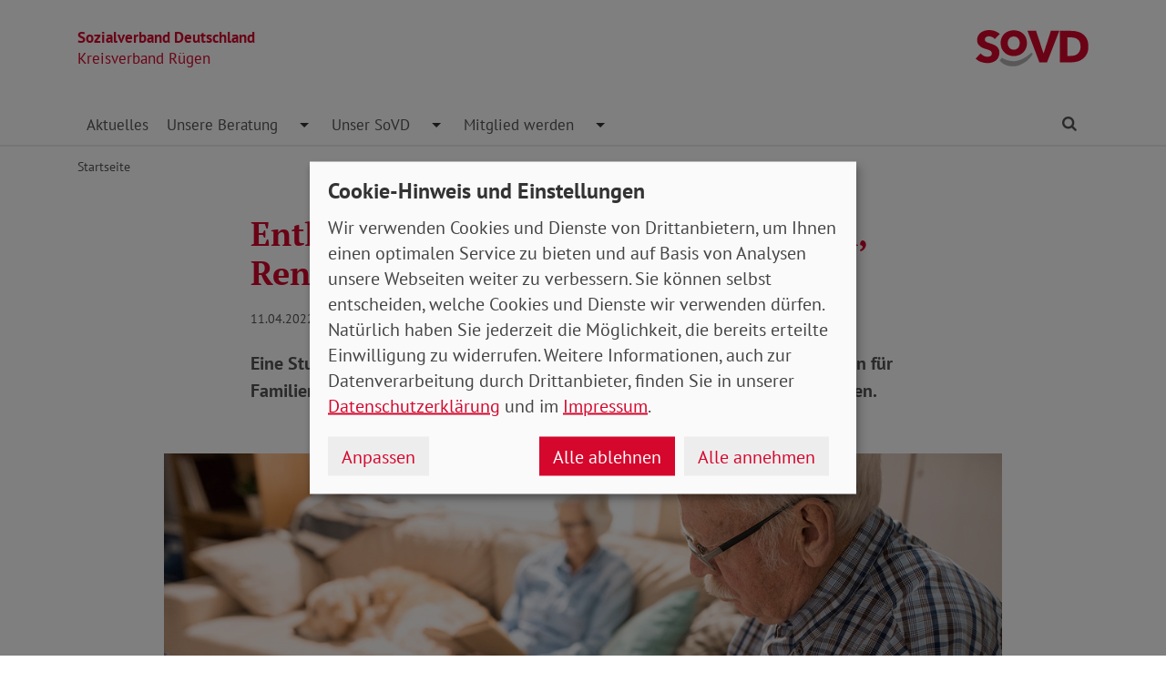

--- FILE ---
content_type: text/html; charset=utf-8
request_url: https://www.sovd-ruegen.de/aktuelles-kopie-1/meldung/entlastungspaket-familien-profitieren-rentner-bleiben-aussen-vor
body_size: 5736
content:
<!DOCTYPE html> <html lang="de"> <head> <meta charset="utf-8"> <!-- Powered by Threeme Distribution This website is powered by TYPO3 - inspiring people to share! TYPO3 is a free open source Content Management Framework initially created by Kasper Skaarhoj and licensed under GNU/GPL. TYPO3 is copyright 1998-2026 of Kasper Skaarhoj. Extensions are copyright of their respective owners. Information and contribution at https://typo3.org/ --> <link rel="icon" href="/_assets/279cee4ecef4166e206be59121d7a13a/Images/Favicon/favicon.ico" type="image/vnd.microsoft.icon"> <title>Entlastungspaket: Familien profitieren, Rentner bleiben außen vor</title> <meta name="generator" content="TYPO3 CMS"> <meta name="description" content="Eine Studie zum Entlastungspaket zeigt welche Auswirkungen die Energiekosten für Familien und Rentner haben ► Meldung"> <meta name="viewport" content="width=device-width, initial-scale=1"> <meta name="keywords" content="Soziales, Verband, SoVD"> <meta name="author" content="Sozialverband Deutschland e.V."> <meta name="robots" content="index,follow"> <meta property="og:title" content="Entlastungspaket: Familien profitieren, Rentner bleiben außen vor"> <meta property="og:type" content="article"> <meta property="og:url" content="https://www.sovd-ruegen.de/aktuelles-kopie-1/meldung/entlastungspaket-familien-profitieren-rentner-bleiben-aussen-vor"> <meta property="og:image" content="https://www.sovd-ruegen.de/fileadmin/_processed_/a/a/csm_entlastungspaket_rentner_c67d3f1bed.jpg"> <meta property="og:image:width" content="1200"> <meta property="og:image:height" content="675"> <meta property="og:description" content="Eine Studie zum Entlastungspaket zeigt welche Auswirkungen die Energiekosten für Familien und Rentner haben ► Meldung"> <meta name="twitter:title" content="Entlastungspaket: Familien profitieren, Rentner bleiben außen vor"> <meta name="twitter:card" content="summary"> <meta name="twitter:image" content="https://www.sovd-ruegen.de/fileadmin/_processed_/a/a/csm_entlastungspaket_rentner_c67d3f1bed.jpg"> <meta name="twitter:image:alt" content="Alter Mann mit sitzt mit Taschenrechner am Tisch"> <meta name="twitter:description" content="Eine Studie zum Entlastungspaket zeigt welche Auswirkungen die Energiekosten für Familien und Rentner haben ► Meldung"> <meta name="twitter:site" content="@SoVD_Bund"> <meta property="article:author" content="Sebastian Triesch"> <meta property="article:published_time" content="2022-04-11"> <meta property="article:modified_time" content="2022-05-03"> <link rel="stylesheet" href="/typo3temp/assets/compressed/merged-fc3762843b80300143dbbd4aabfd2f59-min.css.gz?1769437772" media="screen"> <link rel="stylesheet" href="/typo3temp/assets/compressed/merged-f7264f812e7f3a584734b5646ac2abee-min.css.gz?1769437772" media="print"> <link rel="apple-touch-icon" sizes="180x180" href="/_assets/279cee4ecef4166e206be59121d7a13a/Images/Favicon/apple-touch-icon.png"> <link rel="icon" type="image/png" sizes="32x32" href="/_assets/279cee4ecef4166e206be59121d7a13a/Images/Favicon/favicon-32x32.png"> <link rel="icon" type="image/png" sizes="16x16" href="/_assets/279cee4ecef4166e206be59121d7a13a/Images/Favicon/favicon-16x16.png"> <link rel="manifest" href="/_assets/279cee4ecef4166e206be59121d7a13a/Images/Favicon/site.webmanifest" crossorigin="use-credentials"> <link rel="mask-icon" href="/_assets/279cee4ecef4166e206be59121d7a13a/Images/Favicon/safari-pinned-tab.svg" color="#d5072d"> <link rel="shortcut icon" href="/_assets/279cee4ecef4166e206be59121d7a13a/Images/Favicon/favicon.ico"> <meta name="msapplication-TileColor" content="#d5072d"> <meta name="msapplication-config" content="/_assets/279cee4ecef4166e206be59121d7a13a/Images/Favicon/browserconfig.xml"> <meta name="theme-color" content="#ffffff"> <link rel="preload" href="/_assets/279cee4ecef4166e206be59121d7a13a/Fonts/PtSans/pt-sans-v11-latin-ext_latin-regular.woff2" as="font" type="font/woff2" crossorigin /> <link rel="preload" href="/_assets/279cee4ecef4166e206be59121d7a13a/Fonts/PtSans/pt-sans-v11-latin-ext_latin-700.woff2" as="font" type="font/woff2" crossorigin /> <link rel="preload" href="/_assets/279cee4ecef4166e206be59121d7a13a/Fonts/PtSerif/pt-serif-v11-latin-ext_latin-regular.woff2" as="font" type="font/woff2" crossorigin /> <link rel="preload" href="/_assets/279cee4ecef4166e206be59121d7a13a/Fonts/PtSerif/pt-serif-v11-latin-ext_latin-700.woff2" as="font" type="font/woff2" crossorigin /> <link rel="preload" href="/_assets/279cee4ecef4166e206be59121d7a13a/Vendor/IcoMoon/threeme/fonts/threeme.woff?g1uvxz" as="font" type="font/woff" crossorigin /> <link rel="preload" href="/_assets/da037883643583719ff1c16a170c14d9/Css/fa-solid-900.woff2" as="font" type="font/woff2" crossorigin /> <link rel="preload" href="/_assets/da037883643583719ff1c16a170c14d9/Css/fa-brands-400.woff2" as="font" type="font/woff2" crossorigin /><script refer src="/_assets/279cee4ecef4166e206be59121d7a13a/JavaScript/Frontend/Klaro/klaro.config.js"></script><script refer src="/_assets/279cee4ecef4166e206be59121d7a13a/Vendor/Klaro/dist/klaro.js" data-config="klaroConfig"></script> <link rel="canonical" href="https://www.sovd-ruegen.de/aktuelles-kopie-1/meldung/entlastungspaket-familien-profitieren-rentner-bleiben-aussen-vor"/> </head> <body id="page-1011546" class="page-layout-0 backend-layout-default20 "> <header> <div class="container"> <div class="row"> <div class="col-8 col-sm-7"> <a class="header-brand" href="/"> <strong>Sozialverband Deutschland</strong><br> Kreisverband Rügen </a> </div> <div class="col-4 col-sm-5"> <a class="header-logo" title="Zur Startseite" href="/"> <img src="/_assets/279cee4ecef4166e206be59121d7a13a/Images/Logo/SoVD.svg" width="101" height="32" alt=""/> <span class="sr-only">Kreisverband Rügen</span> </a> </div> </div> <a href="#anchor-main-content" id="anchor-top" class="sr-only sr-only-focusable">Direkt zu den Inhalten springen</a> <nav class="navbar navbar-expand-lg navbar-dark"> <button class="navbar-toggler collapsed" type="button" data-toggle="collapse" data-target="#navbarToggleContent" aria-controls="navbarToggleContent" aria-expanded="false" aria-label="Navigation ein- und ausschalten"> <span class="navbar-toggler-icon"> <span class="icon-bar top-bar"></span> <span class="icon-bar middle-bar"></span> <span class="icon-bar bottom-bar"></span> </span> <span class="navbar-toggler-text">Menü</span> </button> <ul class="navbar-nav navbar-nav--search list-inline d-block d-lg-none"> <li class="list-inline-item"> <a class="nav-link" href="/suche"> <i class="icon icon-search" aria-hidden="true"></i> <span class="sr-only">Finden</span> </a> </li> </ul> <div class="collapse navbar-collapse" id="navbarToggleContent"> <ul class="navbar-nav navbar-nav__dropdown"><li class="btn-group nav-item"><a href="/aktuelles" title="Aktuelles" target="_top" class="nav-link">Aktuelles </a></li><li class="btn-group nav-item dropdown"><a href="/unsere-beratung/kontakt-und-oeffnungszeiten" title="Unsere Beratung" target="_top" class="nav-link">Unsere Beratung </a><button id="navbarDrop1008608" class="btn dropdown-toggle dropdown-toggle-split" data-toggle="dropdown" aria-haspopup="true" aria-expanded="false" role="button"><span class="sr-only">Toggle Dropdown</span></button><ul class="dropdown-menu" aria-labelledby="navbarDrop1008608"><li class="btn-group nav-item"><a href="/unsere-beratung/kontakt-und-oeffnungszeiten" title="Kontakt und Öffnungszeiten" target="_top" class="nav-link"> Kontakt und Öffnungszeiten </a></li></ul></li><li class="btn-group nav-item dropdown"><a href="/unser-sovd/wir-ueber-uns" title="Unser SoVD" target="_top" class="nav-link">Unser SoVD </a><button id="navbarDrop1008592" class="btn dropdown-toggle dropdown-toggle-split" data-toggle="dropdown" aria-haspopup="true" aria-expanded="false" role="button"><span class="sr-only">Toggle Dropdown</span></button><ul class="dropdown-menu" aria-labelledby="navbarDrop1008592"><li class="btn-group nav-item"><a href="/unser-sovd/wir-ueber-uns" title="Wir über uns" target="_top" class="nav-link"> Wir über uns </a></li><li class="btn-group nav-item"><a href="/unser-sovd/kontakt" title="Kontakt" target="_top" class="nav-link"> Kontakt </a></li><li class="btn-group nav-item"><a href="/unser-sovd/kreisvorstand" title="Kreisvorstand" target="_top" class="nav-link"> Kreisvorstand </a></li></ul></li><li class="btn-group nav-item dropdown"><a href="/mitglied-werden/mitgliedsantrag" title="Mitglied werden" target="_top" class="nav-link">Mitglied werden </a><button id="navbarDrop1008588" class="btn dropdown-toggle dropdown-toggle-split" data-toggle="dropdown" aria-haspopup="true" aria-expanded="false" role="button"><span class="sr-only">Toggle Dropdown</span></button><ul class="dropdown-menu" aria-labelledby="navbarDrop1008588"><li class="btn-group nav-item"><a href="/mitglied-werden/mitgliedsantrag" title="Mitgliedsantrag" target="_top" class="nav-link"> Mitgliedsantrag </a></li></ul></li></ul> <ul class="navbar-nav navbar-nav--search d-none d-lg-flex flex-row ml-md-auto"> <li class="nav-item dropdown dropdown--mega"> <a href="/suche" id="dropdownSearch" class="nav-link dropdown-toggle" data-toggle="dropdown" aria-haspopup="true" aria-expanded="false"> <i class="icon icon-search" aria-hidden="true"></i> <span class="sr-only">Finden</span> </a> <div class="dropdown-menu dropdown-menu--mega" aria-labelledby="dropdownSearch"> <div class="row justify-content-lg-center"> <form class="col col-lg-6" action="/suche" method="post"> <input type="hidden" name="tx_indexedsearch_pi2[action]" value="search"> <input type="hidden" name="tx_indexedsearch_pi2[controller]" value="Search"> <input type="hidden" name="tx_indexedsearch[lang]" value="de"> <div class="form-group"> <label for="SearchSword">Suche</label> <input type="text" name="tx_indexedsearch_pi2[search][sword]" id="SearchSword" class="form-control" placeholder="Suchbegriff eingeben"/> </div> <button class="btn btn-primary float-right" type="submit" name="search[submitButton]"> <i class="icon icon-search" aria-hidden="true"></i>Finden </button> </form> </div> </div> </li> </ul> </div> </nav> </div> </header> <div class="main-stage"> <!--TYPO3SEARCH_begin--> <!--TYPO3SEARCH_end--> </div> <div class="content-wrapper"> <div class="container"> <div class="row"> <div class="col"> <nav aria-label="breadcrumb"><ol class="breadcrumb"><li class="breadcrumb-item first"><a href="/" title="Zur Seite: Sozialverband Deutschland e.V. Kreisverband Rügen">Startseite</a></li></ol></nav> </div> </div> </div> <main id="anchor-main-content"> <!--TYPO3SEARCH_begin--> <div class="container"> <div class="row"> <div class="col-md-9"> </div> </div> <div class="row"> <div class="col-12"> <div id="c1044451" class="frame frame-class-default frame-type-news_newsdetail frame-layout-0"><div class="tx_news news__single"><div class="article" itemscope="itemscope" itemtype="http://schema.org/Article"><div class="row"><div class="col-sm-8 offset-sm-2"><h1><span itemprop="headline">Entlastungspaket: Familien profitieren, Rentner bleiben außen vor</span></h1><p class="news-date"><time itemprop="datePublished" datetime="2022-04-11"> 11.04.2022 </time><span class="news-category"></span></p><div class="lead" itemprop="description"><p>Eine Studie unterstreicht die Kritik des SoVD. Während steigende Energiekosten für Familien gut aufgefangen werden, müssen Rentner den Großteil selbst stemmen. </p></div></div><div class="col-sm-10 offset-sm-1"><div class="news-img-wrap"><div class="outer"><figure class="image"><a href="/fileadmin/bundesverband/aktuelles/entlastungspaket_rentner.jpg" title="" class="lightbox" data-fancybox="lightbox[myImageSet]" data-caption="Für Rentner*innen sind kaum Entlastungen vorgesehen, obwohl sie von Preissteigerungen genauso betroffen sind. Foto: Seventyfour / Adobe Stock" data-width="" data-height="" data-srcset="/fileadmin/bundesverband/aktuelles/entlastungspaket_rentner.jpg 1110w, /fileadmin/bundesverband/aktuelles/entlastungspaket_rentner.jpg 930w, /fileadmin/bundesverband/aktuelles/entlastungspaket_rentner.jpg 690w, /fileadmin/bundesverband/aktuelles/entlastungspaket_rentner.jpg 510w, /fileadmin/bundesverband/aktuelles/entlastungspaket_rentner.jpg" ><picture><source srcset="/fileadmin/_processed_/a/a/csm_entlastungspaket_rentner_4cc525aab1.jpg" media="(min-width: 1200px)"><source srcset="/fileadmin/_processed_/a/a/csm_entlastungspaket_rentner_f364b2cf40.jpg" media="(min-width: 992px)"><source srcset="/fileadmin/_processed_/a/a/csm_entlastungspaket_rentner_22ddb32d31.jpg" media="(min-width: 768px)"><source srcset="/fileadmin/_processed_/a/a/csm_entlastungspaket_rentner_f56f0f266b.jpg" media="(min-width: 576px)"><source srcset="/fileadmin/_processed_/a/a/csm_entlastungspaket_rentner_84ed8c0d34.jpg"><img class="img-fluid" alt="Alter Mann mit sitzt mit Taschenrechner am Tisch" src="/fileadmin/_processed_/a/a/csm_entlastungspaket_rentner_4cc525aab1.jpg" width="1110" height="625"/></picture><i class="icon icon-search icon-enlarge" title="Klicken, um Bild vergrößert zu sehen"></i></a><figcaption class="image-caption"> Für Rentner*innen sind kaum Entlastungen vorgesehen, obwohl sie von Preissteigerungen genauso betroffen sind. Foto: Seventyfour / Adobe Stock </figcaption></figure></div></div></div><div class="col-sm-8 offset-sm-2"><div class="news-text-wrap" itemprop="articleBody"><p>Auf die rasant gestiegenen Energiekosten hat die Bundesregierung mit „Entlastungspaketen“ reagiert. Die Pakete beinhalten eine Erhöhung der Steuerfreibeträge, die Auszahlung einer Energiepreispauschale für Erwerbstätige sowie eines Familienzuschusses für Eltern mit Kindern ebenso wie die vorübergehende Absenkung der Energiesteuer auf Kraftstoffe und die Verbilligung von ÖPNV-Tickets.</p><p>Das Institut für Makroökonomie und Konjunkturforschung (IMK) der Hans-Böckler-Stiftung hat untersucht, wie sich die Pakete auf das Haushaltseinkommen der Bürger*innen auswirken werden.</p><h3>Bedürftige Familien profitieren</h3><p>Dabei kommen die Autor*innen zu dem Ergebnis, dass die Entlastungen insofern sozial ausgewogen sind, als dass insbesondere bei Haushalten mit geringen und mittleren Einkommen und speziell bei Familien ein besonders hoher Anteil der Mehrausgaben für Energie ausgeglichen wird. In ihrem Rechenbeispiel einer Familie mit zwei erwerbstätigen Erwachsenen, zwei Kindern und einem unterdurchschnittlichen monatlichen Nettoeinkommen von 2000 bis 2600 Euro werden rund 90 Prozent der zusätzlichen Belastungen aufgefangen. Bei Familien mit deutlich höherem Einkommen zwischen 3600 und 5000 Euro sind es noch 77 Prozent.</p><p>Alleinlebende Erwerbstägige mit niedrigen Nettoeinkommen von bis zu 900 Euro werden in Höhe von etwa drei Vierteln der gestiegenen Aufwendungen für teurere Energie entlastet.</p><h3>Nicht genug Entlastung für Rentner</h3><p>Eine große Leerstelle gibt es dagegen bei Entlastungen für Rentnerinnen und Rentner. Da die Energiepreispauschale in Höhe von 300 Euro nur an Erwerbstätige gezahlt wird, profitieren Menschen im Ruhestand davon nicht. Durch die Abschaffung der EEG-Umlage und die niedrigere Kraftstoffsteuer sinken ihre Ausgaben zwar leicht, aber keinesfalls genug, um die gestiegenen Kosten aufzufangen.</p><p>In der Beispielrechnung des Instituts würde eine alleinlebende Rentenbezieherin mit einem Einkommen von unter 900 Euro lediglich 9 Prozent der zusätzlichen Belastung&nbsp;kompensiert bekommen.</p><h3>SoVD-Präsident schreibt offenen Brief</h3><p>Schon bei der Bekanntgabe der Pläne zum Entlastungspaket bezog der SoVD deutlich Stellung und kritisierte, dass einige bedürftige Gruppen wie Rentner*innen aber in Minijobs Beschäftigte nicht von den Hilfen erfasst werden. In einem offenen Brief an die Spitzen der Regierungsparteien sowie die zuständigen Ministerinnen und Minister rief SoVD-Präsident Adolf Bauer dazu auf, die „vorgesehenen Hilfen zielgerichteter auszugestalten und die vielen Rentnerinnen und Rentner mit niedrigen Renten in den Kreis der von der Energiepreispauschale Begünstigten aufzunehmen.“</p><p>Auch die Wissenschaftler*innen des IMK halten dies in ihrer Studie für nötig. „Hier sollte die Regierung noch einmal überlegen, ob nicht etwa bei Rentnerinnen und Rentnern noch einmal nachgelegt werden muss“, so Sebastian Dullien, Wissenschaftlicher Direktor des IMK. „Zwar dürften die Renten im laufenden Jahr kräftig steigen, dies gleicht aber nicht die gestiegenen Preise aus.“ Auch müsse man mit beachten, dass die Renten im vergangenen Jahr nicht gestiegen seien.</p><p></p></div><div class="news-related-wrap"><div class="news-related news-related-news"><h3 class="h4"> In Verbindung stehende Artikel </h3><ul><li><span class="news-related-news-date">25.03.2022</span><a title="Offener Brief des SoVD zur fehlenden Einbeziehung von Rentnerinnen und Rentnern bei der Energiepreispauschale" target="_top" href="/aktuelles-kopie-1/meldung/offener-brief-rentner-energiepauschale"> Offener Brief des SoVD zur fehlenden Einbeziehung von Rentnerinnen und Rentnern bei der Energiepreispauschale </a></li></ul></div></div><hr><p class="news-backlink-wrap"> Zurück </p></div></div></div></div></div> </div> </div> </div> <!--TYPO3SEARCH_end--> </main> <div class="totop-wrapper d-print-none"> <button type="button" class="btn btn-totop threeme-scroll" aria-label="Nach oben springen"> <i class="icon icon-arrow-up" aria-hidden="true"></i> </button> </div> </div> <div class="container d-print-none"> <div class="row"> <div class="col col-lg-8 mx-lg-auto"> <div class="shariff-bar"> <div data-lang="de" data-mail-url="mailto:" data-orientation="horizontal" data-theme="standard" data-services="[&#039;print&#039;,&#039;facebook&#039;,&#039;twitter&#039;,&#039;mail&#039;,&#039;info&#039;]" class="shariff"></div> </div> </div> </div> </div> <footer class="d-print-none"> <div class="container"> <div class="row"> <div class="col-md-6"> <p class="mb-md-0">&copy; 2026 SoVD Kreisverband Rügen e.V.</p> </div> <nav class="col-md-6"> <ul class="list-inline text-md-right"><li class="list-inline-item"><a href="/impressum" title="Impressum" target="_top" >Impressum</a></li><li class="list-inline-item"><a href="/datenschutz" title="Datenschutz" target="_top" >Datenschutz</a></li><li class="list-inline-item"><a href="javascript:;" title="Cookie-Einstellungen ändern" data-open-klaro>Cookie-Einstellungen</a></li><li class="list-inline-item"><a href="/unser-sovd/kontakt" title="Kontakt" target="_top" >Kontakt</a></li></ul> </nav> </div> </div> </footer> <script src="/_assets/279cee4ecef4166e206be59121d7a13a/Vendor/jQuery/jquery-3.6.0.min.js?1734436743"></script> <script src="/typo3temp/assets/compressed/merged-c70e9e4607e8b651760fd49f8846db08-min.js.gz?1769437772"></script> <script type="text/plain" data-name="matomo"> var _paq = window._paq = window._paq || []; /* tracker methods like "setCustomDimension" should be called before "trackPageView" */ _paq.push(['setVisitorCookieTimeout', '2592000']); _paq.push(['trackPageView']); _paq.push(['enableLinkTracking']); (function() { var u="//statistik.sovd.de/"; _paq.push(['setTrackerUrl', u+'matomo.php']); _paq.push(['setSiteId', '10']); var d=document, g=d.createElement('script'), s=d.getElementsByTagName('script')[0]; g.type='text/javascript'; g.async=true; g.src=u+'matomo.js'; s.parentNode.insertBefore(g,s); })(); </script> </body> </html>